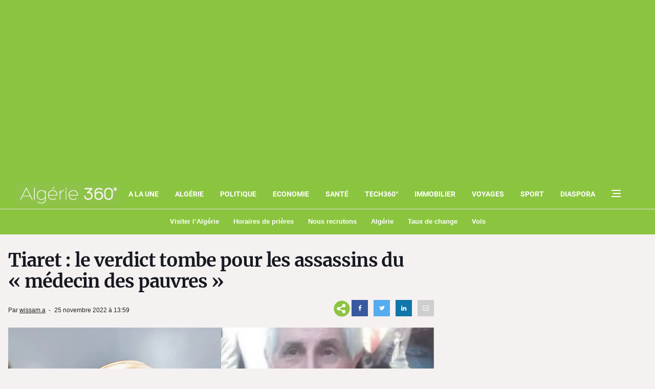

--- FILE ---
content_type: text/html; charset=utf-8
request_url: https://www.google.com/recaptcha/api2/aframe
body_size: 268
content:
<!DOCTYPE HTML><html><head><meta http-equiv="content-type" content="text/html; charset=UTF-8"></head><body><script nonce="VVa1RBFMaVZzhpul5EIDww">/** Anti-fraud and anti-abuse applications only. See google.com/recaptcha */ try{var clients={'sodar':'https://pagead2.googlesyndication.com/pagead/sodar?'};window.addEventListener("message",function(a){try{if(a.source===window.parent){var b=JSON.parse(a.data);var c=clients[b['id']];if(c){var d=document.createElement('img');d.src=c+b['params']+'&rc='+(localStorage.getItem("rc::a")?sessionStorage.getItem("rc::b"):"");window.document.body.appendChild(d);sessionStorage.setItem("rc::e",parseInt(sessionStorage.getItem("rc::e")||0)+1);localStorage.setItem("rc::h",'1768436093790');}}}catch(b){}});window.parent.postMessage("_grecaptcha_ready", "*");}catch(b){}</script></body></html>

--- FILE ---
content_type: application/javascript; charset=utf-8
request_url: https://fundingchoicesmessages.google.com/f/AGSKWxVjqEOs5Js-w52MRJ_HuZ7mPRC-ZD-sTlP4tW1LRUK2D8Lsdy59AXYlj0nfYBbpOJaAWtfWrk2jdxXVB7p9fTzjdqY7ftFDM6YBl5QpL76Po8aYIVYRnda4JnmTGVxbSEqoUWRJpRme9jNqTIZLRBPoj7sMpc1PdrORgwHyFvVb4AuPp1ZWPsRXEAoc/_/ad.code?/ad0./ads/delivery?-adsmanager//google-adsense-
body_size: -1292
content:
window['64481485-0105-4709-9b6d-30fc0f63b0ec'] = true;